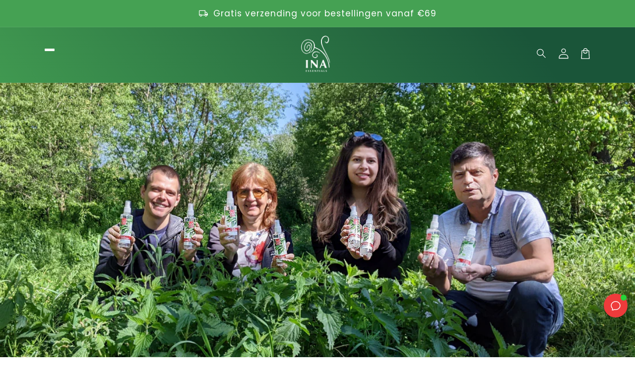

--- FILE ---
content_type: text/css
request_url: https://inaessentials.nl/cdn/shop/t/40/assets/section-blog-post.css?v=112406320959278718921758648783
body_size: 766
content:
.article-template>*:first-child:not(.article-template__hero-container){margin-top:5rem}@media screen and (min-width: 750px){.article-template>*:first-child:not(.article-template__hero-container){margin-top:calc(5rem + var(--page-width-margin))}}.article-template__hero-container{max-width:130rem;margin:0 auto}.article-template__hero-small{height:11rem}.article-template__hero-medium{height:22rem}.article-template__hero-large{height:33rem}@media screen and (min-width: 750px) and (max-width: 989px){.article-template__hero-small{height:22rem}.article-template__hero-medium{height:44rem}.article-template__hero-large{height:66rem}}@media screen and (min-width: 990px){.article-template__hero-small{height:27.5rem}.article-template__hero-medium{height:55rem}.article-template__hero-large{height:82.5rem}}.article-template header{margin-top:4.4rem;margin-bottom:2rem;line-height:calc(.8 / var(--font-body-scale))}@media screen and (min-width: 750px){.article-template header{margin-top:5rem}}.article-template__title{margin:0}.article-template__title:not(:only-child){margin-bottom:1rem}.article-template__link{font-size:1.8rem;display:flex;justify-content:center;align-items:center;text-decoration:none}.article-template__link .icon-wrap{display:flex;margin-right:1rem;transform:rotate(180deg)}[data-rtl=true] .article-template__link .icon-wrap{transform:none;margin-right:0;margin-left:1rem}[data-rtl=true] .article-template__link .icon-wrap svg{overflow:visible}.article-template__content{margin-top:3rem;margin-bottom:3rem}.article-template__social-sharing{margin-top:3rem}.article-template__social-sharing+header,.article-template__social-sharing+.article-template__content{margin-top:1.5rem}.article-template__comment-wrapper{margin-top:5rem;padding:2.7rem 0}@media screen and (min-width: 750px){.article-template__comment-wrapper{margin-top:6rem;padding:3.6rem 0}}.article-template__comment-wrapper h2{margin-top:0}.article-template__comments{margin-bottom:5rem}@media screen and (min-width: 750px){.article-template__comments{margin-bottom:7rem}}.article-template__comments-fields{margin-bottom:4rem}.article-template__comments-comment{color:rgba(var(--color-foreground),.9);background-color:rgb(var(--color-background));margin-bottom:1.5rem;padding:2rem 2rem 1.5rem}@media screen and (min-width: 750px){.article-template__comments-comment{padding:2rem 2.5rem}}.article-template__comments-comment p{margin:0 0 1rem}.article-template__comment-fields>*{margin-bottom:3rem}@media screen and (min-width: 750px){.article-template__comment-fields{display:grid;grid-template-columns:repeat(2,1fr);grid-column-gap:4rem}}.article-template__comment-warning{margin:2rem 0 2.5rem}@media screen and (min-width: 990px){.article-template__comments .pagination-wrapper{margin:5rem 0 8rem}}.article-template__back:last-child{margin-bottom:3.2rem}.article-template .rte ul,.article-template .rte ol{list-style-position:outside}.article-template__hero-container--full{max-width:none}.article__category-nav{font-size:1.6rem}.article__category-nav a{margin:0 3px}.article__category-nav span{margin:0 5px}@media screen and (min-width: 750px){.article__category-nav{font-size:1.7rem}}.article-template__excerpt{line-height:1.4;margin:0 0 1.5rem}.article-header__container{display:flex;row-gap:3rem;column-gap:4rem}.article-header__content{flex-grow:1}.article-header__image img{border-radius:var(--border-radius)}@media screen and (min-width: 750px){.article-header__container--desktop-image-left{flex-direction:row-reverse}.article-header__container--desktop-image-middle{align-items:center}.article-header__container--desktop-image-bottom{align-items:flex-end}.article-header__image{width:var(--desktop-width);flex-shrink:0}}@media screen and (max-width: 749px){.article-header__container{flex-direction:column}.article-header__container--mobile-image-top{flex-direction:column-reverse}.article-header__image--mobile-full{margin-left:-1.5rem;margin-right:-1.5rem}}.article-header__date-and-author{display:flex;flex-direction:column;row-gap:1.2rem}.article-header__date-and-author--date-bottom{flex-direction:column-reverse}.article-header__author{padding-top:.3rem;display:flex;align-items:center;column-gap:.8rem}.article-header__avatar{width:var(--size);height:var(--size);overflow:hidden}.blog-contents{display:block;border-radius:var(--border-radius)}.blog-contents--limited{max-width:var(--max-width)}.blog-contents ol{margin:0;padding:0;padding-inline-start:2.5rem}.blog-contents--no-markers ol{padding-inline-start:0;list-style:none}.blog-contents--diff-color.blog-contents--complete{padding:1.5rem}.blog-contents h2{margin:0 0 .75rem}.article-block-padding{padding-top:var(--padding-top);padding-bottom:var(--padding-bottom)}@media screen and (max-width: 749px){.article-block-padding{padding-top:calc(var(--padding-top) * .8);padding-bottom:calc(var(--padding-bottom) * .8)}}.article-template header,.article-template__content,.article-template__social-sharing{margin-top:0;margin-bottom:0}.article-template__back{margin-top:2rem}.article-template__content-container{display:flex;gap:30px}@media screen and (min-width: 750px){.article-template__content-container{align-items:flex-start}}.article-template__content{flex-grow:1;max-width:100%}.sticky-promotion{position:sticky;top:2rem;border-radius:var(--border-radius);width:var(--desktop-width);padding:2rem;box-shadow:0 2px 8px #0000001a;flex-shrink:0;transition:top .15s ease-out}.section-header.scrolled-past-header.shopify-section-header-sticky:not(.shopify-section-header-hidden)~#MainContent .sticky-promotion{top:calc(2rem + var(--header-height))}.sticky-promotion--left{order:-1}@media (max-width: 749px){.article-template__content-container{flex-direction:column}.sticky-promotion{position:static;width:100%;margin:0}.sticky-promotion--top{order:-1}.sticky-promotion--bottom{order:1}}.sticky-promotion__logo{margin-bottom:1rem}.sticky-promotion__logo img{width:var(--width)}.sticky-promotion__divider{height:1px;background:rgb(var(--color-foreground));margin-bottom:1rem}.sticky-promotion__content-container>*+*{margin-top:1rem}.sticky-promotion__content p{margin-bottom:0}.sticky-promotion__content *+p{margin-top:var(--spacing)}.sticky-promotion__cta{margin-top:1.5rem}.sticky-promotion__cta .button{min-height:calc(3.5rem + var(--buttons-border-width) * 2);width:100%}
/*# sourceMappingURL=/cdn/shop/t/40/assets/section-blog-post.css.map?v=112406320959278718921758648783 */


--- FILE ---
content_type: text/css
request_url: https://inaessentials.nl/cdn/shop/t/40/assets/custom.css?v=163195634838778269731762709724
body_size: -479
content:
.card__content:has(skio-plan-picker){display:flex!important;flex-direction:column;gap:.5rem}.cb-cookie_consent-container{z-index:2!important}.jdgm-rev__buyer-badge-wrapper>span{display:none!important}.jdgm-rev__author-wrapper:before{content:"geverifieerd";display:inline-block;color:#fff;background-color:#3d4246;padding:3px 7px;font-size:11px}.cart-checkpoints .cart-progress__bar__badge:nth-child(2) .cart-checkpoints__label{white-space:normal;display:block;width:60px;transform:translate(-1.7rem)}.cart-checkpoints .cart-progress__bar__badge:nth-child(3) .cart-checkpoints__label{white-space:normal;display:block;width:60px;transform:translate(1.4rem)}.cart-checkpoints .cart-progress__bar__badge:nth-child(4) .cart-checkpoints__label{white-space:normal;display:block;width:60px}
/*# sourceMappingURL=/cdn/shop/t/40/assets/custom.css.map?v=163195634838778269731762709724 */
